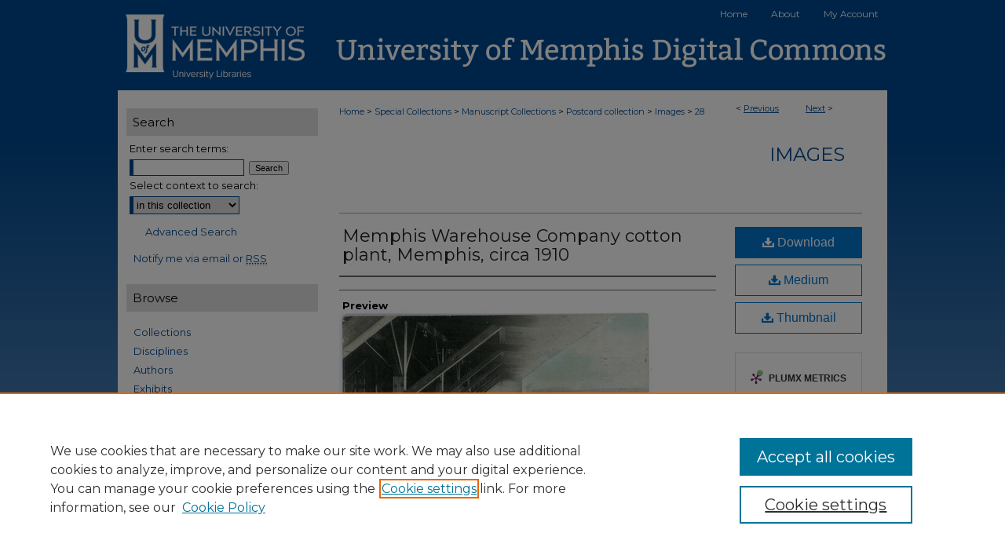

--- FILE ---
content_type: text/css
request_url: https://digitalcommons.memphis.edu/ir-local.css
body_size: 3575
content:
/* -----------------------------------------------
bepress IR local stylesheet.
Author:   Jami Wardlow
Version:  Feb 2021
PLEASE SAVE THIS FILE LOCALLY!
----------------------------------------------- */

/* ---------------- Meta Elements ---------------- */

@import url('https://fonts.googleapis.com/css2?family=Montserrat:wght@400;700&display=swap');

	/* --- Meta styles and background --- */

body {
	font: normal 12px/1.5 'Montserrat', sans-serif;  /* should be medium except when fitting into a fixed container */
	background-image: linear-gradient(#01498f 15%, #c7d5ed);
}

#memphis { background: url(assets/md5images/923085ec0a53d9ba5b6dd58b41231a3b.gif) repeat-x left bottom; }

/* ---------------- Header ---------------- */

#memphis #header {
	position: relative;  /* needed for logo positioning */
	height: auto !important; /* !important overrides mbl styling */
}

#memphis #banner_image {
	display: block; /* removes descender of inline element */
	width: 980px; /* not necessary if image is sized correctly */
	height: auto !important;  /* avoids warping improperly sized header image / SUP-19994 */
}

	/* --- Logo --- */

#memphis #logo_image {
	position: absolute !important; /* !important overrides mbl styling */
	top: 0;
	left: 0;
	width: 24.693878% !important;  /* 242 / 980 */
	height: auto !important; /* !important avoids DC assigning incorrect height to logo image */
}

#memphis #header a#banner_link:focus img,
#memphis #header a#logo_link:focus img {
    outline: 2px dotted #337b9b;
}

/* ---------------- Navigation ---------------- */

#memphis #navigation {
	background: transparent;
	position: absolute;
    z-index: 1;
}

#memphis #navigation,
#memphis #navigation #tabs {
	height: 36px;
	/*overflow: hidden; have seen issues with tabs extending below nav container */
	white-space: nowrap;
}

#memphis #navigation #tabs,
#memphis #navigation #tabs ul,
#memphis #navigation #tabs ul li {
	padding: 0;
	margin: 0;
}

#memphis #navigation #tabs,
#memphis #navigation #tabs ul {
	display: flex;
	justify-content: flex-end;
	width: 100%;
}

#memphis #navigation #tabs a {
	font: normal 12px 'Montserrat', sans-serif;
	display: block;
	/*width: auto !important; fixes "my account" not fitting in container on page load (does it tho?)*/
	height: 36px;
	line-height: 36px;
	color: #fff;
	background-color: transparent;
	padding: 0 15px;
	margin: 0;
	border: 0;
}

#memphis #navigation #tabs a:hover,
#memphis #navigation #tabs a:active,
#memphis #navigation #tabs a:focus {
	text-decoration: underline;
}

#memphis #navigation #tabs #tabthree { display: none; }

#memphis #navigation #tabs #tabfour a { padding-right: 11px; } /* switch for right-aligned nav tabs */

/* ---------------- Sidebar ---------------- */

#memphis #sidebar { padding-top: 15px; }

#memphis #sidebar h2 {
	font: normal 15px 'Montserrat', sans-serif;
	color: #000;
	background: #e0e0e0;
	width: 228px;
	text-indent: 0;
	padding: 8px;
	margin-left: 11px;
	border: none;
}

#memphis #sidebar a {
	font: normal 13px 'Montserrat', sans-serif;
	color: #01498f;
	text-decoration: none;
	margin-left: 20px;
}

#memphis #sidebar a:hover,
#memphis #sidebar a:active,
#memphis #sidebar a:focus {
	color: #000;
	text-decoration: underline;
}

#memphis #sidebar #sidebar-search label {
	font: normal 13px 'Montserrat', sans-serif;
	color: #000;
}

#memphis #sidebar #sidebar-search {
	margin-top: 8px;
	padding-left: 15px;
}

#memphis #sidebar #sidebar-search span.border { background: transparent; }

.searchbutton { cursor: pointer; } /* best practice, should move to ir-layout.css */

/* --- Social Media Icons --- */
 
#memphis #sidebar ul#social li {
    display: inline-block;
}
 
#memphis #sidebar ul#social li a {
    margin: 0 2px; /* removes 15px margin on all links in #sidebar. Adjust second number to adjust spacing between icons */
}
 
#memphis #sidebar ul#social li:first-child a {
    margin-left: 16px; /* horizontally aligns first icon with other sidebar content */
}
 
#memphis #sidebar ul#social li a:focus img {
    outline: 2px dotted #01498f /* provides indication of focus for keyboard-only users. Adjust color to be more visible if needed.*/
}

/* ---------------- Main Content ---------------- */

/* this has been creating a gap on top of full-width homepage images. trying to figure out if it's actually necessary for any reason */
/* #memphis #content { padding-top: 16px; } */

	/* Sticky Footer */

#memphis #content { /* calculates 100% viewport height - (total heights of header, navigation and footer) */
	min-height: calc(100vh - 208px);
}
	/* --- Breadcrumbs --- */

#memphis #main.text div.crumbs a:link,
#memphis #main.text div.crumbs a:visited {
	text-decoration: none;
	color: #01498f;
}

#memphis #main.text div.crumbs a:hover,
#memphis #main.text div.crumbs a:active,
#memphis #main.text div.crumbs a:focus {
	text-decoration: underline;
	color: #000;
}

#memphis #dcn-home img {
	width: auto;
	margin-top: 7px;
}

#memphis #dcn-home > #homepage-intro { margin: 15px 0; }

 /* (is this even a thing anymore?) adds space under full-width main-content image 
#memphis #home-page-banner { margin-bottom: 16px; }*/

	/* --- Headers --- */

#memphis #dcn-home > h2 { font: normal 16px 'Montserrat', sans-serif; }

h3 {
	margin: 0;
	text-decoration: underline;
}

#memphis #main.text #series-home h3 {
	padding-bottom: 1em;
	padding-top: .33em;
	text-decoration: none;
}

/* (added by BGAUNT, series/community headers did not line up with main-content text) */
#memphis #main.text #series-header {padding-right:22px;}

/* (added by BGAUNT, styling intro text h3 for CCRG group */
#memphis #main.text h3.ccrg {font-size:16px; text-decoration:none; padding-bottom: 1em; padding-top:1em;}

/* FF, IE, Chrome take parent element's color as text-decoration-color (black, usually) */
#dcn-home #cover-browse h3 { color: #01498f; }

#memphis #dcn-home #cover-browse h3 a {
	font: 400 17px/1.6 'Montserrat', sans-serif;
	text-decoration: none;
}

#memphis #dcn-home #cover-browse h3 a:hover,
#memphis #dcn-home #cover-browse h3 a:focus,
#memphis #dcn-home #cover-browse h3 a:active {
	text-decoration: underline;
}

/* --- homepage browse buttons --- */

#memphis #cover-browse { margin-bottom: 40px; }

#memphis #cover-browse .col {
	width: 216px;
    float: left;
    margin-right: 8px;
}

#memphis #cover-browse .col:last-child { margin-right: 0; }

#memphis #cover-browse a {
	height: 56px;
	background-color: #01498f;
	font: normal 15px 'Montserrat', sans-serif;
	margin: 0 0 8px;
	line-height: 24px;
	text-decoration: none;
	text-align: center;
	display: flex;
	align-items: center;
	justify-content: center;
}

#memphis #main.text #cover-browse a:link,
#memphis #main.text #cover-browse a:visited { color: #fff; }

#memphis #main.text #cover-browse a:hover,
#memphis #main.text #cover-browse a:active,
#memphis #main.text #cover-browse a:focus {
	color: #000;
	background-color: #e0e0e0;
}

	/* --- Links --- */

#memphis #main.text a:link,
#memphis #main.text a:visited {
	color: #01498f; /* declared for #network-icon text */
}

#memphis #main.text a:hover,
#memphis #main.text a:active,
#memphis #main.text a:focus {
	color: #000;
	text-decoration: underline;
}

	/* PotD / Top DL widgets */

#memphis #dcn-home .box.aag h2,
#memphis #dcn-home .box.potd h2 {
	font: normal 16px 'Montserrat', sans-serif;
	width: 267px;
	border-bottom: 1px solid #d3d3d3;
	margin: 0;
}

#memphis #main.text .box a:link,
#memphis #main.text .box a:visited {
	background: none;
	font: bold 13px 'Montserrat', sans-serif;
	text-decoration: none;
	border-bottom: 1px solid #d3d3d3;
}

#memphis #main.text .box a:hover,
#memphis #main.text .box a:active,
#memphis #main.text .box a:focus {
	text-decoration: underline;
}

	/* article-level text // default values 12px/13px */

#alpha .element p, #custom-fields .element p { font-size: 12px; }

#alpha .element h4, #custom-fields .element h4 { font-size: 13px; }

#memphis #main.text .info {
background-color: white;
    border: 10px solid #007C9E;
	margin-bottom: 3em;
	margin-top: 2.5em;
	margin-left: 4%;
	width:85%
	}
#memphis #main.text .info p{
	padding-left: 1.5em;
	padding-bottom: .75em;
	padding-top: 1.5em;
	padding-right:1.5em;
	}
	
/* Carousel adjustments BAG 01/23/25 */

#memphis .newCarousel {
margin-bottom: 10px; 
margin-top: 1em;
}

#memphis .newCarousel .news-slider .text-content {
height: 237px; }

#memphis .newCarousel .news-slider .text-content h2 {
font-size: 16px; }

#memphis .newCarousel .news-slider .text-content p {
line-height: 1.5em; }

#memphis .newCarousel .news-slider .image-content {
height: 85%;
max-height: 250px; }

#memphis .newCarousel .news-slider #carousel .image-content img {
margin-right: 125px;}

#memphis #rights_statements h2 {
    color: inherit;
    font: inherit;
    font-size: inherit;
    font-weight: bold;
    line-height: 90%;
    margin-top: -8px;
    padding: 4px 4px 0px;
}
#memphis #rights_statements img {
    padding: 4px;
    width: 150px;
    height: auto;
}
#memphis #rights_statements p {
    font-size: 11px;
    padding: 4px;
}


/* ---------------- Footer ---------------- */

#memphis #footer,
#memphis #bepress a {
	height: 93px;
	background-color: #022c58;
}

#bepress a:focus { outline: 2px dotted #337b9b; }

#memphis #footer p,
#memphis #footer p a {
	font: normal 12px/2 'Montserrat', sans-serif;
	color: #fff;
	text-decoration: none;
}

#memphis #footer p:first-of-type { padding-top: 18px; }

#memphis #footer p a:hover,
#memphis #footer p a:active,
#memphis #footer p a:focus {
	text-decoration: underline;
}

/* ---------------- Miscellaneous fixes ---------------- */

	/* --- Advanced Search --- */

.legacy #memphis #wrapper {	background-image: none; }

	/* Remove gap under search pages for full-width footers */

.legacy #memphis #wrapper:after { content: none; }

	/* --- Browse Authors accessibility fix (CSFR-2684) --- */

#memphis #main.text .authorbrowser p.letters a:hover,
#memphis #main.text .authorbrowser p.letters a:focus {
   background: url(/assets/azMe.jpg) bottom center no-repeat;
   color: #fff;
}

/* ---------------- Mobile ---------------- */

.mbl #memphis #header,
.mbl #memphis #header a#banner_link img,
.mbl #memphis #navigation {
	width: 100% !important;
}

.mbl #memphis #header #logo_image {
	position: absolute !important; /* !important overrides mbl styling */
	top: 0;
	left: 0;
	width: 24.693878% !important;  /* 242 / 980 */
	height: auto !important; /* !important avoids DC assigning incorrect height to logo image */
}

	/* fixes invisible space above header */

header#mobile-nav { 
    font-size: 0;
    line-height: 0;
}

	/* fixes bullet underline for Browse Research and Scholarship links */

.mbl #main #cover-browse h3 { text-decoration: none; }

	/* stacks headings and spans in .box */

.mbl #memphis #dcn-home .box.aag h2,
.mbl #memphis #dcn-home .box.potd h2 {
	width: 100%;
}
	
.mbl #dcn-home .box.aag span,
.mbl #dcn-home .box.potd span {
    display: block;
}